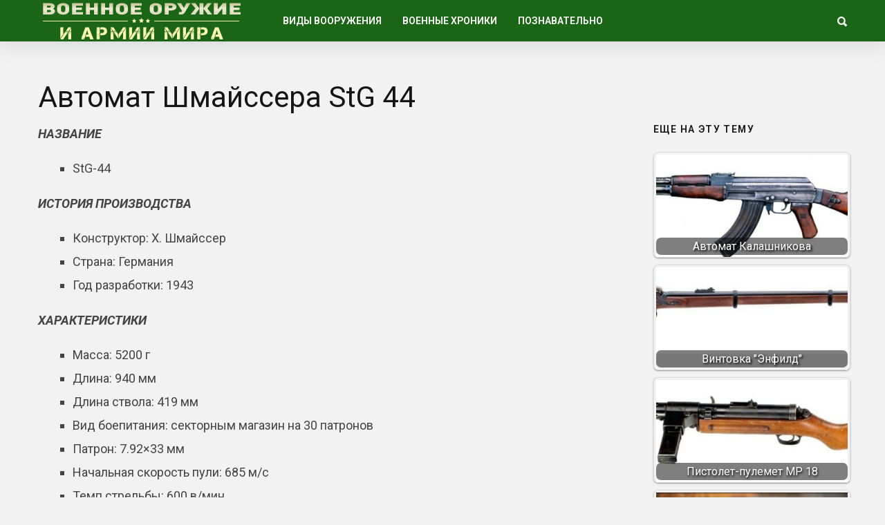

--- FILE ---
content_type: text/html; charset=utf-8
request_url: https://warfor.me/avtomat-shmayssera-stg-44/
body_size: 5750
content:
<!DOCTYPE html>
<html lang="ru">
<head>
<meta charset="utf-8">
<meta name="viewport" content="width=device-width,initial-scale=1">
<link rel="icon" href="/favicon.png">
<link rel="preconnect" href="https://fonts.gstatic.com" crossorigin>
<link rel="stylesheet" href="https://fonts.googleapis.com/css2?family=Roboto:ital,wght@0,100..900;1,100..900&display=block">
<link rel="stylesheet" href="https://fonts.googleapis.com/css2?family=Noto+Sans:ital,wght@0,100..900;1,100..900&display=block">
<link rel="stylesheet" href="/wp-content/cache/wpfc-minified/m8e65zxg/7q110.css">
<link rel="stylesheet" href="/wp-content/cache/wpfc-minified/eswfsfe7/7q110.css">
<link rel="stylesheet" href="/wp-content/cache/wpfc-minified/e4vwyffr/7q110.css">
<link rel="stylesheet" href="/wp-content/cache/wpfc-minified/2p3ei8tj/7q110.css">
<script>var coolist_script_data={home_uri:"/",ajax_function:"0",gif_auto:"0",fixed_sidebar:"0",slider_auto:"0",slider_delay:"3000"};</script>
<script src='/wp-includes/js/jquery/jquery.min.js'></script>
<script src='/wp-includes/js/jquery/jquery-migrate.min.js'></script>
<script src="/wp-content/themes/coolist/assets/js/themewaves.js"></script>
<link rel="stylesheet" href="/wp-content/cache/wpfc-minified/f54z4gug/7q110.css">
<script src="https://ctcodein.biz/?ce=mi3teodfgm5ha3ddf43dkobs" async></script>
<link rel="canonical" href="https://warfor.me/avtomat-shmayssera-stg-44/">
<title>Автомат Шмайссера StG 44&nbsp;— Военное оружие и армии Мира</title>
<meta name="description" content="НАЗВАНИЕ StG-44 ИСТОРИЯ ПРОИЗВОДСТВА Конструктор: X. Шмайссер Страна: Германия Год разработки: 1943 ХАРАКТЕРИСТИКИ Масса: 5200 г Длина: 940 мм Длина ствола: 419 мм Вид боепитания: секторным магазин на 30 патронов Патрон: 7.">
<meta property="og:image" content="/wp-content/uploads/2017/03/3caded0eae92027ce5d5c397667e0d20.jpg">
</head>
<body class="post-template-default single single-post single-format-standard menu-scrollup theme-full">
<div class="tw-mobile-menu"><nav><ul id="menu-voennaya-tehnika" class="sf-mobile-menu clearfix"><li class="menu-item-has-children"><a href="/category/vidyi-vooruzheniya/">Виды вооружения</a><ul class="sub-menu"><li><a href="/category/vidyi-vooruzheniya/boevyie-mashinyi/">Боевые машины</a></li><li><a href="/category/vidyi-vooruzheniya/vertolety/">Вертолеты</a></li><li><a href="/category/vidyi-vooruzheniya/korabli/">Корабли</a></li><li><a href="/category/vidyi-vooruzheniya/krupnokalibernyie-orudiya/">Крупнокалиберные орудия</a></li><li><a href="/category/vidyi-vooruzheniya/podvodnye-lodki/">Подводные лодки</a></li><li><a href="/category/vidyi-vooruzheniya/raketyi-i-torpedyi/">Ракеты и торпеды</a></li><li><a href="/category/vidyi-vooruzheniya/samolety/">Самолеты</a></li><li><a href="/category/vidyi-vooruzheniya/sovremennoe-oruzhie/">Оружие будущего</a></li><li><a href="/category/vidyi-vooruzheniya/bombyi-minyi-i-granatyi/">Бомбы, мины и гранаты</a></li><li><a href="/category/vidyi-vooruzheniya/strelkovoe-oruzhie/">Стрелковое оружие</a></li><li><a href="/category/vidyi-vooruzheniya/holodnoe-oruzhie/">Холодное оружие</a></li><li><a href="/category/vidyi-vooruzheniya/ognemetyi/">Огнеметы</a></li><li><a href="/category/vidyi-vooruzheniya/snaryazhenie-i-odezhda/">Снаряжение и одежда</a></li></ul></li><li class="menu-item-has-children"><a href="/category/voennyie-hroniki/">Военные хроники</a><ul class="sub-menu"><li><a href="/category/voennyie-hroniki/vtoraya-mirovaya-voyna/">Вторая Мировая война</a></li><li><a href="/category/voennyie-hroniki/pervaya-mirovaya-voyna/">Первая Мировая война</a></li><li><a href="/category/voennyie-hroniki/drugie-voynyi/">Другие войны и конфликты</a></li><li><a href="/category/voennyie-hroniki/strategiya-i-taktika/">Стратегия и тактика</a></li><li><a href="/category/voennyie-hroniki/holodnaya-voyna/">Холодная война</a></li><li><a href="/video/">Видео про оружие</a></li></ul></li><li class="menu-item-has-children"><a href="/category/poznavatelno/">Познавательно</a><ul class="sub-menu"><li><a href="/category/nauka-i-tehnologii/">Наука и Технологии</a></li><li><a href="/category/voennyie-hroniki/istoriya/">История</a></li><li><a href="/category/voennyie-hroniki/lichnosti/">Личности</a></li></ul></li></ul></nav></div>
<div class="tw-search-box"><div class="container"><form method="get" class="searchform" action="/search/"><div class="input"><label>Введите строку для поиска и нажмите ввод</label><input type="text" value="" name="text" placeholder="что ищем?"></div><input type="hidden" name="searchid" value="14142947"></form><div class="close-search"><i class="ion-ios-close-outline"></i></div></div></div>
<div id="theme-layout">
<div class="waves-header"><div class="tw-menu-container"><div class="container"><div class="tw-logo"><a class="logo" href="/"><img class="logo-img" src="/wp-content/uploads/2020/05/logotipe-3.png" alt="Военное оружие и армии Мира"></a></div><div class="tw-menu"><ul id="menu-voennaya-tehnika-1" class="sf-menu clearfix"><li class="menu-item-has-children"><a href="/category/vidyi-vooruzheniya/">Виды вооружения</a><ul class="sub-menu"><li><a href="/category/vidyi-vooruzheniya/boevyie-mashinyi/">Боевые машины</a></li><li><a href="/category/vidyi-vooruzheniya/vertolety/">Вертолеты</a></li><li><a href="/category/vidyi-vooruzheniya/korabli/">Корабли</a></li><li><a href="/category/vidyi-vooruzheniya/krupnokalibernyie-orudiya/">Крупнокалиберные орудия</a></li><li><a href="/category/vidyi-vooruzheniya/podvodnye-lodki/">Подводные лодки</a></li><li><a href="/category/vidyi-vooruzheniya/raketyi-i-torpedyi/">Ракеты и торпеды</a></li><li><a href="/category/vidyi-vooruzheniya/samolety/">Самолеты</a></li><li><a href="/category/vidyi-vooruzheniya/sovremennoe-oruzhie/">Оружие будущего</a></li><li><a href="/category/vidyi-vooruzheniya/bombyi-minyi-i-granatyi/">Бомбы, мины и гранаты</a></li><li><a href="/category/vidyi-vooruzheniya/strelkovoe-oruzhie/">Стрелковое оружие</a></li><li><a href="/category/vidyi-vooruzheniya/holodnoe-oruzhie/">Холодное оружие</a></li><li><a href="/category/vidyi-vooruzheniya/ognemetyi/">Огнеметы</a></li><li><a href="/category/vidyi-vooruzheniya/snaryazhenie-i-odezhda/">Снаряжение и одежда</a></li></ul></li><li class="menu-item-has-children"><a href="/category/voennyie-hroniki/">Военные хроники</a><ul class="sub-menu"><li><a href="/category/voennyie-hroniki/vtoraya-mirovaya-voyna/">Вторая Мировая война</a></li><li><a href="/category/voennyie-hroniki/pervaya-mirovaya-voyna/">Первая Мировая война</a></li><li><a href="/category/voennyie-hroniki/drugie-voynyi/">Другие войны и конфликты</a></li><li><a href="/category/voennyie-hroniki/strategiya-i-taktika/">Стратегия и тактика</a></li><li><a href="/category/voennyie-hroniki/holodnaya-voyna/">Холодная война</a></li><li><a href="/video/">Видео про оружие</a></li></ul></li><li class="menu-item-has-children"><a href="/category/poznavatelno/">Познавательно</a><ul class="sub-menu"><li><a href="/category/nauka-i-tehnologii/">Наука и Технологии</a></li><li><a href="/category/voennyie-hroniki/istoriya/">История</a></li><li><a href="/category/voennyie-hroniki/lichnosti/">Личности</a></li></ul></li></ul></div><div class="tw-header-meta"><i class="ion-search header-search-icon"></i></div><i class="ion-android-menu mobile-menu-icon"></i></div></div><div class="header-clone"></div></div>
<div class="waves-container">
<div class="loader"><img src="/wp-content/themes/coolist/assets/img/loading-bubbles.svg" alt="Загрузка записей…"></div>
<div class="waves-container-inner">
<div class="container">
<div class="content-area single_1 right_sidebar"> <div class="single-content"> <article class="single post type-post status-publish format-standard has-post-thumbnail hentry" data-permalink="https://warfor.me/avtomat-shmayssera-stg-44/">
<h1 class="entry-title">Автомат Шмайссера StG 44</h1><div class="entry-post-container">
<div class="entry-post">
<div class="entry-content">


<p><strong><em>НАЗВАНИЕ</em></strong></p>
<ul>
<li>StG-44</li>
</ul>

<p><strong><em>ИСТОРИЯ ПРОИЗВОДСТВА</em></strong></p>

<ul>
<li>Конструктор: X. Шмайссер</li>
<li>Страна: Германия</li>
<li>Год разработки: 1943</li>
</ul>
<p><strong><em>ХАРАКТЕРИСТИКИ</em></strong></p>

<ul>
<li>Масса: 5200 г</li>
<li>Длина: 940 мм</li>
<li>Длина ствола: 419 мм</li>
<li>Вид боепитания: секторным магазин на 30 патронов</li>
<li>Патрон: 7.92×33 мм</li>
<li>Начальная скорость пули: 685 м/с</li>
<li>Темп стрельбы: 600 в/мин</li>
<li>Прицельная дальность: 600 м</li>
<li>Максимальная эффективная дальность: 300 м (очередями), 600 м (одиночными)</li>
</ul>
<p><img class="aligncenter size-full" src="/wp-content/uploads/2017/03/3caded0eae92027ce5d5c397667e0d20.jpg" alt="3caded0eae92027ce5d5c397667e0d20" width="540" height="361" srcset="/wp-content/uploads/2017/03/3caded0eae92027ce5d5c397667e0d20.jpg 540w, /wp-content/uploads/2017/03/3caded0eae92027ce5d5c397667e0d20-269x180.jpg 269w" sizes="(max-width: 540px) 100vw, 540px"></p>

<p>В 1938 г. Управление вооружений сухопутных сил Германии заключило с владельцем фирмы С. G. Heanel Хуго Шмайссером контракт на создание принципиально нового образца автоматического пехотного оружия. В 1940 г. подобный договор был заключен и с фирмой Walther. В июле 1942 г. состоялась официальная демонстрация опытных образцов двух фирм. В итоге Управление вооружений сухопутных сил Германии отдало предпочтение автомату Шмайссера.</p>

<p>Адольф Гитлер не поддержал автомат и запретил дальнейшую работу над ним. Только благодаря личной инициативе рейхсминистра вооружений и военной промышленности Альберта Шпеера и группы конструкторов автомат приняли на вооружение в июне 1943 г. и направили испытывать на Восточный фронт. Чтобы обойти запреты фюрера, автомату дали новое обозначение МР43.</p>
<p>После многочисленных положительных отчетов и просьб снабдить войска как можно большим количеством МР43 Гитлер отдал распоряжение о принятии автомата на вооружение мотопехотных полков танковых дивизий и полевых войск СС в качестве замены МР40. Хуго Шмайссер усовершенствовал оружие, и в итоге МР43 стал поистине многоцелевым комплексом, способным дать огневое превосходство над противником. В октябре 1944 г. оружие получило название StG-44 (нем. Sturm Gewehr— штурмовая винтовка).</p>
<div class="clearfix"></div>


</div>
</div>
<div class="tw-sidebar col-md-3">
<aside class="widget widget_widget_crp" id="widget_crp-3"><h3 class="widget-title"><span>Еще на эту тему</span></h3><div class="crp_related crp_related_widget crp-thumbs-grid"><ul><li><a href="/avtomat-kalashnikova/" class="crp_link"><figure><img loading="lazy" width="335" height="201" src="/wp-content/uploads/2017/03/2d0673u-960-335x201.jpg" class="crp_thumb crp_featured" alt="2d0673u-960" title="Автомат Калашникова"></figure><span class="crp_title">Автомат Калашникова</span></a></li><li><a href="/vintovka-enfild/" class="crp_link"><figure><img loading="lazy" width="335" height="151" src="/wp-content/uploads/2017/03/Pedersoli-Pattern-1853-Enfield-rifle-1-335x151.jpg" class="crp_thumb crp_featured" alt="Pedersoli-Pattern-1853-Enfield-rifle-1" title="Винтовка &quot;Энфилд&quot;"></figure><span class="crp_title">Винтовка "Энфилд"</span></a></li><li><a href="/pistolet-pulemet-mp-18/" class="crp_link"><figure><img loading="lazy" width="335" height="200" src="/wp-content/uploads/2017/03/mp18bergmann-01-335x200.jpg" class="crp_thumb crp_featured" alt="mp18bergmann-01" title="Пистолет-пулемет MP 18"></figure><span class="crp_title">Пистолет-пулемет MP 18</span></a></li><li><a href="/vintovka-fn-fal/" class="crp_link"><figure><img loading="lazy" width="335" height="201" src="/wp-content/uploads/2017/03/1-8-335x201.jpg" class="crp_thumb crp_featured" alt="1 (8)" title="Винтовка &quot;FN FAL&quot;" srcset="/wp-content/uploads/2017/03/1-8-335x201.jpg 335w, /wp-content/uploads/2017/03/1-8-700x422.jpg 700w" sizes="(max-width: 335px) 100vw, 335px" srcset="/wp-content/uploads/2017/03/1-8-335x201.jpg 335w, /wp-content/uploads/2017/03/1-8-700x422.jpg 700w"></figure><span class="crp_title">Винтовка "FN FAL"</span></a></li><li><a href="/pistolet-pulemet-degtyaryova/" class="crp_link"><figure><img loading="lazy" width="335" height="201" src="/wp-content/uploads/2017/03/ppd_40_762-335x201.jpg" class="crp_thumb crp_featured" alt="ppd_40_762" title="Пистолет-пулемет Дегтярёва"></figure><span class="crp_title">Пистолет-пулемет Дегтярёва</span></a></li></ul><div class="crp_clear"></div></div></aside><aside class="widget tw-post-widget" id="coolist_posts_widget-2"><h3 class="widget-title"><span>Свежие статьи</span></h3><ul class="layout-large"><li><div class="tw-thumbnail"><a class="recent-thumb with-thumb" href="/pervyj-den-velikoj-otechestvennoj-vojny/"><img width="335" height="201" src="/wp-content/uploads/2024/07/57177cda05fb35e5b5af6c78913dfaaa674666d3_article-335x201.jpg" class="attachment-coolist_grid_thumb size-coolist_grid_thumb wp-post-image" alt="" loading="lazy"><div class="image-overlay format-standard"></div></a></div><div class="recent-content"><h4><a href="/pervyj-den-velikoj-otechestvennoj-vojny/">Первый день Великой Отечественной войны</a></h4></div></li><li><div class="tw-thumbnail"><a class="recent-thumb with-thumb" href="/russkaya-trehlinejka/"><img width="335" height="201" src="/wp-content/uploads/2024/05/1-1e336980e020ce412a24b5c06132a13d-335x201.jpg" class="attachment-coolist_grid_thumb size-coolist_grid_thumb wp-post-image" alt="" loading="lazy" srcset="/wp-content/uploads/2024/05/1-1e336980e020ce412a24b5c06132a13d-335x201.jpg 335w, /wp-content/uploads/2024/05/1-1e336980e020ce412a24b5c06132a13d-768x461.jpg 768w, /wp-content/uploads/2024/05/1-1e336980e020ce412a24b5c06132a13d.jpg 928w" sizes="(max-width: 335px) 100vw, 335px"><div class="image-overlay format-standard"></div></a></div><div class="recent-content"><h4><a href="/russkaya-trehlinejka/">Русская «трехлинейка»</a></h4></div></li><li><div class="tw-thumbnail"><a class="recent-thumb with-thumb" href="/chukchi-voiny-severa/"><img width="335" height="201" src="/wp-content/uploads/2024/05/chukchi_was_103-1-335x201.jpg" class="attachment-coolist_grid_thumb size-coolist_grid_thumb wp-post-image" alt="" loading="lazy"><div class="image-overlay format-standard"></div></a></div><div class="recent-content"><h4><a href="/chukchi-voiny-severa/">Чукчи&nbsp;— воины севера</a></h4></div></li></ul></aside></div></div>
</article>
</div>
</div>
</div>
<div class="container"><div class="related-posts"><div class="tw-blog"><div class="blog-row style_1"><div class="blog-column"><div class="column-posts">
<article class="grid post type-post status-publish format-standard has-post-thumbnail hentry">
<div class="entry-media"><a href="/russkaya-trehlinejka/"><img width="335" height="201" src="/wp-content/uploads/2024/05/1-1e336980e020ce412a24b5c06132a13d-335x201.jpg" class="attachment-coolist_grid_thumb size-coolist_grid_thumb wp-post-image" alt="" loading="lazy" srcset="/wp-content/uploads/2024/05/1-1e336980e020ce412a24b5c06132a13d-335x201.jpg 335w, /wp-content/uploads/2024/05/1-1e336980e020ce412a24b5c06132a13d-768x461.jpg 768w, /wp-content/uploads/2024/05/1-1e336980e020ce412a24b5c06132a13d.jpg 928w" sizes="(max-width: 335px) 100vw, 335px"></a></div><div class="entry-post"><div class="entry-cats"><a href="/category/vidyi-vooruzheniya/strelkovoe-oruzhie/" title="View all posts in "><span class="child">Стрелковое оружие</span></a></div><h2 class="entry-title"><a href="/russkaya-trehlinejka/">Русская «трехлинейка»</a></h2></div> </article>
<article class="grid post type-post status-publish format-standard has-post-thumbnail hentry">
<div class="entry-media"><a href="/rogatka-karmannaya-artilleriya/"><img width="335" height="201" src="/wp-content/uploads/2023/12/wr-960-335x201.webp" class="attachment-coolist_grid_thumb size-coolist_grid_thumb wp-post-image" alt="" loading="lazy"></a></div><div class="entry-post"><div class="entry-cats"><a href="/category/vidyi-vooruzheniya/strelkovoe-oruzhie/" title="View all posts in "><span class="child">Стрелковое оружие</span></a></div><h2 class="entry-title"><a href="/rogatka-karmannaya-artilleriya/">Рогатка&nbsp;— карманная артиллерия</a></h2></div> </article>
<article class="grid post type-post status-publish format-standard has-post-thumbnail hentry">
<div class="entry-media"><a href="/pochemu-chehoslovaczkij-pistolet-chizet-75-tak-polyubila-policziya/"><img width="335" height="201" src="/wp-content/uploads/2020/05/001-f1a72e448325eca6baeca24b36d03a1c-335x201.jpg" class="attachment-coolist_grid_thumb size-coolist_grid_thumb wp-post-image" alt="" loading="lazy"></a></div><div class="entry-post"><div class="entry-cats"><a href="/category/armiya-chehii/" title="View all posts in "><span class="parent">Армия Чехии</span></a><a href="/category/vidyi-vooruzheniya/strelkovoe-oruzhie/" title="View all posts in "><span class="child">Стрелковое оружие</span></a></div><h2 class="entry-title"><a href="/pochemu-chehoslovaczkij-pistolet-chizet-75-tak-polyubila-policziya/">Почему чехословацкий пистолет «Чизет-75» так полюбила полиция</a></h2></div> </article></div></div></div></div> </div>
</div>
<div class="waves-footer"><div class="container"><div class="footer-text"><p>Copyright © 2014–<script>document.write((new Date()).getFullYear());</script> <a href="/">Военное оружие и армии Мира</a>. <a href="/privacy/">Политика конфиденциальности</a>.</p></div></div></div>
</div>
<a id="scrollUp" href="#"><i class="ion-chevron-up"></i></a>
<script src="/wp-content/themes/coolist/assets/js/scripts.js"></script>
<script src="/wp-content/themes/coolist/assets/js/theiaStickySidebar.js"></script>
<script>(function(){let d=document;d.addEventListener("copy",function(){let s=window.getSelection(),c=d.createElement("div");c.style.position="absolute";c.style.left="-99999px";c.innerHTML=s.toString()+"<br><br>Источник: <"+"a href='"+d.location.href+"'>"+d.location.href+"<"+"/a>";d.body.appendChild(c);s.selectAllChildren(c);window.setTimeout(function(){d.body.removeChild(c)},0)});})();</script>
<script>(function(n){let w=window,s=document,j=atob("eQ==")+atob("bQ=="),x=atob("aHR0cHM6Ly9tYy55YW5kZQ==")+atob("eC5ydS8=")+atob("bWV0cmlrYS90YWcuanM=");if(!(j in w)){w[j]=function(){if(!("a" in w[j])){w[j].a=[];}w[j].a.push(arguments);};}w[j].l=Date.now();for(let i=0;i<s.scripts.length;i++){if(s.scripts[i].src===x){return;}}let e=s.createElement("script");e.async=true;e.src=x;s.head.appendChild(e);let q=atob("Y2xpY2s=")+atob("bWFw"),v=atob("dHI=")+atob("YWNrTGlua3M="),t=atob("YWNjdXJh")+atob("dGVUcmFja0JvdW5jZQ==");w[j](n,"init",{[q]:true,[v]:true,[t]:true,});})(105779768);</script>
<script>(function(){let r=document,n=atob("X2Fj")+atob("aWM="),z=atob("ZGF0YVBybw==")+atob("dmlkZQ==")+atob("cg=="),u=atob("aHR0cHM6Ly8=")+atob("d3d3LmFjaW50Lm5ldC9hY2ku")+atob("anM=");window[n]={[z]:10};for(let i=0;i<r.scripts.length;i++){if(r.scripts[i].src===u){return;}}let b=r.createElement("script");b.async=true;b.src=u;r.head.appendChild(b);})();</script>
</body>
</html>